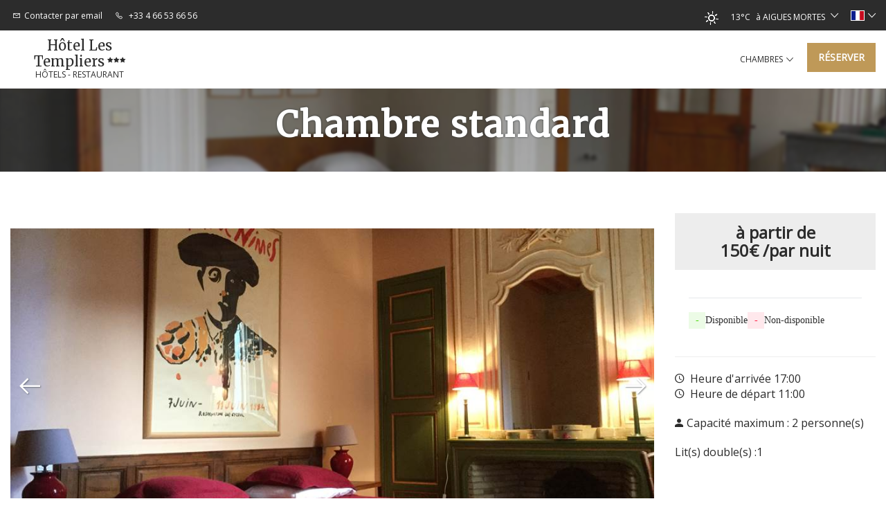

--- FILE ---
content_type: text/html
request_url: https://www.hotellestempliers.fr/chambres/chambre-standard.html
body_size: 10285
content:















<!DOCTYPE html>
<html lang="fr" culture="fr-FR">
<head>
    <title>Chambre standard - H&#244;tel Les Templiers - AIGUES MORTES - FRANCE</title>
    <meta name="description" content="Cette chambre climatis&#233;e dispose d'une t&#233;l&#233;vision, d'un t&#233;l&#233;phone et d'une armoire. La salle de bains privative est pourvue d'un s&#232;che-cheveux.">
    <meta http-equiv="Content-Type" content="text/html; charset=UTF-8">
<meta charset="utf-8">
<meta http-equiv="X-UA-Compatible" content="IE=edge">
<meta name="viewport" content="width=device-width, initial-scale=1">
<meta name="format-detection" content="telephone=no">
<meta name="apple-mobile-web-app-capable" content="yes">
<meta id="Meta-lang" http-equiv="content-language" content="fr" data-date-format="dd/mm/yyyy">



    <link rel="canonical" href="" />
    <meta property="og:url" content="" />
    <meta property="og:title" content="Chambre standard" />
    <meta property="og:image" content="https://medias.elloha.com/crop-300x200/5c0311f0-4a20-40b3-820c-867195b8df4f/hotel-restaurant-les-templiers-aigues-mortes-15.jpg" />
    <meta property="og:description" content="Cette chambre climatis&#233;e dispose d'une t&#233;l&#233;vision, d'un t&#233;l&#233;phone et d'une armoire. La salle de bains privative est pourvue d'un s&#232;che-cheveux." />
    <link rel="shortcut icon" type="image/x-icon" href="https://www.hotellestempliers.fr/favicon.ico" />
    <link rel="preconnect" href="https://fonts.googleapis.com">
    <link rel="preconnect" href="https://fonts.gstatic.com" crossorigin>
    <link href="https://fonts.googleapis.com/css2?family=Merriweather&amp;display=swap" rel="stylesheet">
    <link href="https://fonts.googleapis.com/css2?family=Open+Sans&amp;display=swap" rel="stylesheet">
    <link rel="stylesheet" href="https://static.elloha.com/webgen/css/bootstrap/bootstrap-min.css">
    <link rel="stylesheet" href="https://static.elloha.com/webgen/css/slick.min.css">
    <link rel="stylesheet" href="https://static.elloha.com/webgen/css/slick-theme.min.css">
    <link rel="stylesheet" type="text/css" href="https://static.elloha.com/webgen/css/owl.carousel.2.3.4.min.css">
    <link rel="stylesheet" type="text/css" href="https://static.elloha.com/webgen/css/owl.theme.default.2.3.4.min.css">
    <link rel="stylesheet" href="https://static.elloha.com/webgen/css/ionicons/ionicons.min.css">
    <link rel="stylesheet" type="text/css" href="https://static.elloha.com/webgen/css/line-awesome/line-awesome.min.css">
    <link rel="stylesheet" type="text/css" href="https://static.elloha.com/webgen/css/font-awesome.min.css">
    <link rel="stylesheet" type="text/css" href="https://static.elloha.com/webgen/css/fa-brands.min.css">
    <link rel="stylesheet" href="https://static.elloha.com/webgen/css/lightgallery.min.css">
    <link rel="stylesheet" href="https://maxst.icons8.com/vue-static/landings/line-awesome/line-awesome/1.3.0/css/line-awesome.min.css">
    <link rel="stylesheet" href="https://code.jquery.com/ui/1.12.1/themes/base/jquery-ui.css">
    <link href="https://fonts.googleapis.com/css2?family=Inter:wght@400;700&display=swap" rel="stylesheet">
    <link rel="stylesheet" href="https://code.jquery.com/ui/1.12.1/themes/base/jquery-ui.css">
    <link rel="stylesheet" href="https://cdnjs.cloudflare.com/ajax/libs/jquery-modal/0.9.1/jquery.modal.min.css" />
    <link rel="stylesheet" href="https://cdnjs.cloudflare.com/ajax/libs/bootstrap-daterangepicker/3.0.5/daterangepicker.css">
    <link rel="stylesheet" type="text/css" href="https://www.hotellestempliers.fr/css/common.min.css?v=Modele-03-02_">
    <link href="https://www.hotellestempliers.fr/css/elloha-template-03.min.css?v=" rel="stylesheet">
    <link href="https://www.hotellestempliers.fr/css/custom.css?v=Modele-03-02_" rel="stylesheet">
    <script>
    var onAvailableDateSelect = function () {
        if (typeof (window.widgetDatePicker["ConstellationWidgetContainerBE"]) !== 'undefined') {
            window.widgetDatePicker["ConstellationWidgetContainerBE"].setDate(this.getMoment()._d);
            $('#BtnLaunchBooking').trigger('click');
        }
    };
</script>

</head>

<body class="page-offer-details hasBooking">
    <script>(function(i, s, o, g, r, a, m) {
			i['GoogleAnalyticsObject'] = r;
			i[r] = i[r] || function() { (i[r].q = i[r].q || []).push(arguments) }, i[r].l = 1 * new Date();
			a = s.createElement(o), m = s.getElementsByTagName(o)[0];
			a.async = 1;
			a.src = g;
			m.parentNode.insertBefore(a, m)
			})(window, document, 'script', '//www.google-analytics.com/analytics.js', 'ga');
			ga('create', '', 'auto', { allowLinker: true, cookieDomain: 'auto' });
			ga('require', 'linker');
			ga('linker:autoLink', ['reservation.elloha.com']);
			// Tjs utiliser clientId. Utilisé dans le js des widgets Be (widget-loader.js)
			var clientId;
			ga(function(tracker) {
				clientId = tracker.get('linkerParam');
			});
			ga('create', 'UA-72326222-3', 'auto', { allowLinker: true, cookieDomain: 'auto', name: 'clientTracker' });
			ga('clientTracker.require', 'linker');ga('clientTracker.linker:autoLink', ['reservation.elloha.com']);
			ga('send', 'pageview');
			ga('clientTracker.send','pageview',{'dimension1': '7c684f8d-3287-42b1-aa9a-432dc25b4356'});</script>
<script async src='https://www.googletagmanager.com/gtag/js?id=G-GZPYVD4RQ0'></script>
                    <script>
                        window.dataLayer = window.dataLayer || [];
                        function gtag() { dataLayer.push(arguments); }
                        gtag('js', new Date());
                        gtag('config', 'G-GZPYVD4RQ0');
                        
                        gtag('event', 'view_website', {"product_id":"7c684f8d-3287-42b1-aa9a-432dc25b4356","product_name":"Hôtel Les Templiers","product_category":"HOT","distributor_id":"69250cf5-8daa-4feb-a3cf-1ea7d2c2d330","distributor_name":"Hôtel Les Templiers"});
                        gtag('event', 'page_view', {"product_id":"7c684f8d-3287-42b1-aa9a-432dc25b4356","product_name":"Hôtel Les Templiers","product_category":"HOT","distributor_id":"69250cf5-8daa-4feb-a3cf-1ea7d2c2d330","distributor_name":"Hôtel Les Templiers"});
                    </script>
    
    <div id="fb-root"></div>
    <script>(function (d, s, id) { var js, fjs = d.getElementsByTagName(s)[0]; if (d.getElementById(id)) return; js = d.createElement(s); js.id = id; js.src = "//connect.facebook.net/fr_FR/sdk.js#xfbml=1&version=v2.5"; fjs.parentNode.insertBefore(js, fjs); }(document, 'script', 'facebook-jssdk'));</script>
    <header>
        <div class="top-header">
            <div class="container">
                <div class="pull-left">
                    <div class="v-spacer"></div>
                    <a href="https://www.hotellestempliers.fr/contact.html" class="v-aligned top-contact-link">
                        <i class="icon-post-padding las la-envelope"></i><span class="hidden-xs">Contacter par email</span>
                    </a>
                </div>
                <div class="pull-left">
                    <div class="v-spacer"></div>
                    <a href="tel:+33 4 66 53 66 56" class="v-aligned">
                        <i class="las la-phone icon-post-padding"></i>
                        <span class="hidden-xs">+33 4 66 53 66 56</span>
                        <span class="visible-xs-inline">Appeler</span>
                    </a>
                </div>
        
                <div class="pull-right dropdown langs-magic">
                    <div class="v-spacer"></div>
                    <div class="v-aligned" data-toggle="dropdown">
                        <img class="flag" src="https://static.elloha.com/webgen/img/flags/fr-FR.png" alt="fr-FR"><em class="icon-pre-padding ion-ios-arrow-down"></em>
                    </div>
                    <ul class="dropdown-menu">
                        <li><a href="https://www.hotellestempliers.fr/en-GB" lang="en"><img class="flag" src="https://static.elloha.com/webgen/img/flags/en-GB.png" alt="en-GB"></a></li>
                        <li><a href="https://www.hotellestempliers.fr/es-ES" lang="es"><img class="flag" src="https://static.elloha.com/webgen/img/flags/es-ES.png" alt="es-ES"></a></li>
                        <li><a href="https://www.hotellestempliers.fr/de-DE" lang="de"><img class="flag" src="https://static.elloha.com/webgen/img/flags/de-DE.png" alt="de-DE"></a></li>
                    </ul>
                </div>
                <div class="pull-right dropdown weather-w">
                    <div class="v-spacer"></div>
                    <div class="v-aligned" data-toggle="dropdown">
                        <canvas id="WeatherCcIcon" data="clear-day" class="weather-icon"></canvas>
                        <span id="WeatherCcTemperature" class="weather-temperature">13°C</span>
                        <span>&#224; AIGUES MORTES</span>
                        <i class="icon-pre-padding ion-ios-arrow-down"></i>
                    </div>
                    <div class="dropdown-menu">
                        <div class="weather-item">
                            <canvas id="WeatherDay1Icon" class="weather-icon" data="clear-day"></canvas>
                            <span id="WeatherDay1Temperature" class="weather-temperature">12°C</span>
                            <span class="icon-pre-padding weather-date">samedi 31 janvier 2026</span>
                        </div>
                        <div class="weather-item">
                            <canvas id="WeatherDay2Icon" class="weather-icon" data="fog"></canvas>
                            <span id="WeatherDay2Temperature" class="weather-temperature">13°C</span>
                            <span class="icon-pre-padding weather-date">dimanche 1 f&#233;vrier 2026</span>
                        </div>
                        <div class="weather-item">
                            <canvas id="WeatherDay3Icon" class="weather-icon" data="clear-day"></canvas>
                            <span id="WeatherDay3Temperature" class="weather-temperature">13°C</span>
                            <span class="icon-pre-padding weather-date">lundi 2 f&#233;vrier 2026</span>
                        </div>
                    </div>
                </div>
            </div>
        </div>
        <div class="top-menu-w">
            <div class="container">
                <div>
                    <div class="logo-w">
                        <a href="https://www.hotellestempliers.fr/" class="logo logo-text">
                            <span class="title">H&#244;tel Les Templiers<sup class="rating-stars"><i class="fa fa-star"></i><i class="fa fa-star"></i><i class="fa fa-star"></i></sup></span>
                            <span class="subtitle hidden-xs">H&#244;tels - restaurant</span>
                        </a>
                    </div>
                    <div class="mobile-menu-w">
                        <div class="cmd-menu cmd-menu-open">
                            <em class="icon-post-padding ion-navicon"></em>Menu
                        </div>
                        <div class="cmd-menu cmd-menu-close">
                            <em class="icon-post-padding ion-android-close"></em>Fermer
                        </div>
                        <div class="mobile-menu">
                            <nav>
                                <ul class="clearfix">
                                    <li tabindex="1">
                                        <span class="menu-no-link">Chambres<em class="icon-pre-padding ion-ios-arrow-down"></em></span>
                                        <ul class="mobile-submenu-w">
                                            <li><a href="https://www.hotellestempliers.fr/chambres.html">Voir toutes nos chambres</a> </li>
                                            <li>
                                                <a href="https://www.hotellestempliers.fr/chambres/chambre-standard.html">Chambre standard</a>
                                            </li>
                                            <li>
                                                <a href="https://www.hotellestempliers.fr/chambres/chambre-superieure.html">Chambre sup&#233;rieure</a>
                                            </li>
                                            <li>
                                                <a href="https://www.hotellestempliers.fr/chambres/chambre-standard-3-.html">Chambre standard (3)</a>
                                            </li>
                                            <li>
                                                <a href="https://www.hotellestempliers.fr/chambres/chambre-standard-3-.html">Chambre standard (3)</a>
                                            </li>
                                            <li>
                                                <a href="https://www.hotellestempliers.fr/chambres/chambre-standard-4-.html">Chambre standard (4)</a>
                                            </li>
                                            <li>
                                                <a href="https://www.hotellestempliers.fr/chambres/chambre-standard-5-.html">Chambre standard (5)</a>
                                            </li>
                                        </ul>
                                    </li>
                                    <li class="hidden-xs">
                                        <a class="btn btn-primary" href="https://www.hotellestempliers.fr/reservation-en-ligne.html">R&#233;server</a>
                                    </li>
                                </ul>
                            </nav>
                            <div class="visible-xs mobile-menu-footer">
                                <div>
                                    23, Rue De La R&#233;publique<br>
                                    30220 AIGUES MORTES<br>
                                    FRANCE<br>
                                </div>
                                <div>
                                    <a href="tel:+33 4 66 53 66 56" class="v-aligned">
                                        <i class="las la-phone icon-post-padding"></i>
                                        <span class="hidden-xs">+33 4 66 53 66 56</span>
                                        <span class="visible-xs-inline">Appeler</span>
                                    </a>
                                </div>
                                <div class="mobile-menu-close-w">
                                    <div class="cmd-menu cmd-menu-close">
                                        <i class="icon-post-padding ion-android-close"></i>Fermer
                                    </div>
                                </div>
                            </div>
                        </div>
                    </div>
                </div>
                <a class="visible-xs-block btn btn-primary bottom-menu-book-link" href="https://www.hotellestempliers.fr/reservation-en-ligne.html">R&#233;server</a>
            </div>
        </div>
    </header>

    <main>
        <div class="page-title-w">
            <img src="https://medias.elloha.com/crop-1200x900/5c0311f0-4a20-40b3-820c-867195b8df4f/hotel-restaurant-les-templiers-aigues-mortes-15.jpg" alt="">
            <div class="container page-title-content">
                <h1>Chambre standard</h1>
            </div>
        </div>
        <div class="container">
            <div class="row">

                <div class="col-xs-12 col-sm-7 col-md-8 col-lg-9 details-slider-col">
                    <div class="slick-photo-slider">
                        <div class="picture">
                            <img src="https://medias.elloha.com/crop-1020x500/5c0311f0-4a20-40b3-820c-867195b8df4f/hotel-restaurant-les-templiers-aigues-mortes-15.jpg" alt="Chambre de caract&#232;re Aigues-Mortes">
                            <p class="subtitle-slider">Chambre de caract&#232;re Aigues-Mortes</p>
                        </div>
                        <div class="picture">
                            <img src="https://medias.elloha.com/crop-1020x500/36febf0e-28f1-4cc0-8be4-92e2bbdd321e/IMG_0236.JPG" alt="IMG_0236">
                            <p class="subtitle-slider">IMG_0236</p>
                        </div>
                    </div>

                    <div class="col-xs-12 col-sm-12 col-md-12 col-lg-12 details-description-col">
                        <div class="global-be-w">
                            <script src="https://reservation.elloha.com/Scripts/widget-loader.min.js?v="></script>
                            <input id="idPrestation" class="hidden" value="8380b1db-a86a-4359-b2d9-b14f1ce6e11f">
<!-- Widget BE pour compte restau et activit�' -->

<!-- Widget BE pour h�bergement -->
<div id="section-BE-inner" class="section-home-be">
    <!--@* Widget full *@-->
    <section id="widget-full" class="accommodation">

        <!--@* Bloc de choix de la date *@-->
        <div class="bloc-date-big-content" id="bloc-date">
            <div class="dates-start">
                <div class="label-subtitle">Arriv&#233;e</div>
                <div class="bloc-date">
                    <img src="https://static.elloha.com/BE/img/date_range.svg" for="magic-start-date" alt="">
                    <div class="dates-from-to-be">
                        <label for="magic-start-date">Du</label>
                        <input type="text" id="magic-start-date" class="date-picker-engine" placeholder="">
                    </div>
                </div>
            </div>

            <div class="dates-end">
                <div class="label-subtitle">D&#233;part</div>
                <div class="bloc-date">
                    <img src="https://static.elloha.com/BE/img/date_range.svg" for="magic-end-date" alt="">
                    <div class="dates-from-to-be">
                        <label for="magic-end-date">au</label>
                        <input type="text" id="magic-end-date" class="date-picker-engine" placeholder="">
                    </div>
                </div>
            </div>
        </div>

        <!--@* Bloc de choix du pax *@-->
        <div class="bloc-pax">
            <div class="label-subtitle">Voyageurs</div>
            <!--@* Lien pour ouverture de la modale *@-->
            <a href="#modale-pax" rel="modal:open">
                <div id="pax">
                    <div class="pax-composition">
                        <img src="https://static.elloha.com/BE/img/supervisor_account.svg" alt="" />
                        <div class="pax-composition-text">
                            <span class="room-composition">
                                <span id="room-number">1 </span>
                                <span id="room" class=""> / </span>
                                <span id="rooms" class="hidden">  / </span>
                                <span id="room-default" class="hidden">chambre / </span>
                                <span id="rooms-default" class="hidden">chambres / </span>
                            </span>
                            <span class="adult-composition">
                                <span id="adult-number">2 </span>
                                <span id="adult" class="hidden">adulte</span>
                                <span id="adults" class="">adultes</span>
                            </span>
                            <span class="enfant-composition d-none">
                                <span id="child-number"> </span>
                                <span id="child" class="">enfant</span>
                                <span id="childs" class="hidden">enfants</span>
                            </span>
                        </div>
                    </div>
                    <img src="https://static.elloha.com/BE/img/arrow_drop_down.svg" alt="">
                </div>
            </a>

            <!--@* Modale masqu�e par d�faut  *@-->
            <div id="modale-pax" style="display: none;">

                <!--@*Nombre d'adultes'*@-->
                <div class="wrap-btn modale-pax-line">
                    <span class="line-adultes-title">Adulte(s)</span>
                    <div class="input-quantity">
                        <button type="button" class="adult-quantity-minus p-e-all">
                            <img src="https://static.elloha.com/BE/img/remove.svg">
                        </button>
                        <input class="adult-quantity" value="2" min="1" max="100">
                        <button type="button" class="adult-quantity-plus p-e-all">
                            <img src="https://static.elloha.com/BE/img/add.svg">
                        </button>
                    </div>
                </div>

                <!--@*Nombre d'enfants'*@-->
                <div class="wrap-btn modale-pax-line ">
                    <span class="line-enfants-title">Enfant(s)</span>
                    <div class="input-quantity input-child-quantity">
                        <button type="button" class="child-quantity-minus p-e-all disable">
                            <img src="https://static.elloha.com/BE/img/remove.svg">
                        </button>
                        <input class="child-quantity" type="text" value="0" min="0" max="100">
                        <button type="button" class="child-quantity-plus p-e-all">
                            <img src="https://static.elloha.com/BE/img/add.svg">
                        </button>
                    </div>
                </div>

                <!--@* Age des enfants *@-->
                <div id="children-ages" class="d-none"></div>

                <!--Ajouter condtion si + d'une presta-->
                <!--@*Nombre de chambre*@-->
                <div class="wrap-btn modale-pax-line">
                    <span class="line-chambres-title">Chambres</span>
                    <div class="input-quantity input-room-quantity">
                        <button type="button" class="room-quantity-minus disable p-e-all">
                            <img src="https://static.elloha.com/BE/img/remove.svg">
                        </button>
                        <input class="room-quantity" type="text" value="0" min="1" max="100">
                        <button type="button" class="room-quantity-plus p-e-all">
                            <img src="https://static.elloha.com/BE/img/add.svg">
                        </button>
                    </div>
                </div>
            </div>
        </div>

        <!--@* Bouton de recherche *@-->
        <a class="bloc-btn" href="https://www.hotellestempliers.fr/reservation/?idPublication=c397c420-e8ab-493c-ac8e-0fee89ad7610&amp;idoi=7c684f8d-3287-42b1-aa9a-432dc25b4356&amp;culture=fr-FR&amp;&amp;idPrestation=8380b1db-a86a-4359-b2d9-b14f1ce6e11f" id="bouton-recherche" onclick="buildUrlWidget()">
            <i class="las la-search"></i>
            <span>RECHERCHER</span>
        </a>
    </section>

</div>

<div class="gifts-and-click-and-collect">
    <!--Section CC et C&C-->

</div>
                            <div class="widget-bottom-secure">
                                <div class="secure-booking-message">R&#233;servation 100% s&#233;curis&#233;e, Meilleurs Prix Garantis, Confirmation Imm&#233;diate</div>
                                <div class="secure-booking-payment-w">
                                    <img src="https://static.elloha.com/webgen/img/lock.png" alt="secure">
                                    <span>Paiement s&#233;curis&#233; par</span>
                                    <img src="https://static.elloha.com/webgen/img/stripe.png" alt="Stripe">
                                    
                                    <img src="https://static.elloha.com/webgen/img/mastercard.png" alt="MasterCard">
                                    <img src="https://static.elloha.com/webgen/img/amex.png" alt="AmericanExpress">
                                    
                                    
                                    
                                            
                                    
                                    
                                    
                                    
                                </div>
                            </div>
                        </div>
                        <div class="desc-activite">
                            <h2 class="mb-30">Chambre standard</h2>
                            <div class="description-300">Cette chambre climatisée dispose d'une télévision, d'un téléphone et d'une armoire. La salle de bains privative est pourvue d'un sèche-cheveux.</div>
                        </div>

                    </div>
                </div>
                <div class="col-xs-12 col-sm-5 col-md-4 col-lg-3 details-price-col">
                    <div class="presta-info">
                        <h3 class="price">
                            &#224; partir de<br>
                            <span>150&#8364;</span> /par nuit
                        </h3>
                        <div class="calendar section-home-calendar">
                            <div class="calendars">
                                <div class="avail-calendar-w">
                                    <div class="calendar-container">
                                        <div id="datepicker2"></div>
                                    </div>
                                </div>
                                <div class="calendar_status">
                                    <div>
                                        <div class="green-dispo">-</div>
                                        <span>Disponible</span>
                                    </div>
                                    <div>
                                        <div class="red-no-dispo">-</div>
                                        <span class="not-available">Non-disponible</span>
                                    </div>
                                </div>
                            </div>
                        </div>
                    </div>
                    <div class="presta-info detail-presta">
                        <div class="item-details">

                            <em class="icon-post-padding ion-android-time"></em>
                            Heure d'arriv&#233;e&nbsp;17:00
                            <br>
                            <em class="icon-post-padding ion-android-time"></em>
                            Heure de d&#233;part&nbsp;11:00
                        </div>
                        <div class="item-details">
                            <em class="icon-post-padding ion-android-person"></em>Capacit&#233; maximum : 2 personne(s)
                        </div>
                        <div class="item-details col-beds">
                            
                            Lit(s) double(s) :1<br>
                            
                            
                            
                            
                            
                            
                            
                            
                        </div>
                    </div>
                </div>
            </div>
        </div>
        <div class="mod-2-cols-w">
            <div class="container">
                <div class="row">
                    <div class="col-xs-12 col-lg-3">
                        <div class="clearfix">
                            <h2 class="text-left">Votre confort, <br class="hidden-xs hidden-sm">nos services</h2>
                        </div>
                    </div>
                    <div class="col-xs-12 col-lg-9">
                        <div class="scea-pictos">
                            <div class="scea-picto">
                                <i class="las la-wheelchair"></i>
                                <span>Acc&#232;s handicap&#233;s</span>
                            </div>
                            <div class="scea-picto">
                                <i class="las la-tv"></i>
                                <span>T&#233;l&#233;vision</span>
                            </div>
                            <div class="scea-picto">
                                <i class="las la-snowflake"></i>
                                <span>Climatisation</span>
                            </div>
                            <div class="scea-picto">
                                <i class="las la-smoking-ban"></i>
                                <span>Non-fumeur</span>
                            </div>
                            <div class="scea-picto">
                                <i class="las la-bath"></i>
                                <span>Baignoire</span>
                            </div>
                        </div>
                        <ul class="clearfix scea-w">
                            <li><em class="icon-post-padding ion-android-done"></em>Baignoire</li>
                            <li><em class="icon-post-padding ion-android-done"></em>Chambres non fumeur</li>
                            <li><em class="icon-post-padding ion-android-done"></em>Climatisation</li>
                            <li><em class="icon-post-padding ion-android-done"></em>S&#232;che cheveux</li>
                            <li><em class="icon-post-padding ion-android-done"></em>T&#233;l&#233;phone</li>
                            <li><em class="icon-post-padding ion-android-done"></em>T&#233;l&#233;vision &#233;cran plat</li>
                        </ul>
                    </div>
                </div>
            </div>
        </div>
        <div class="mod-2-cols-w mod-options-list-w">
            <div class="container">
                <div class="row">
                    <div class="col-xs-12 col-lg-3">
                        <div class="clearfix">
                            <h2 class="text-left">Vous pouvez <br class="hidden-xs hidden-sm">également <br class="hidden-xs hidden-sm">réserver</h2>
                        </div>
                    </div>
                    <div class="col-xs-12 col-lg-9">
                        <ul>
                            <li class="row">
                                <div class="col-xs-4 option-img-w">
                                    <div>
                                        <img src="https://medias.elloha.com/crop-320x200/ce2235bd-d1b4-4d76-bf07-ead5e2ba1185/30-ho^tel-les-templiers.jpg" alt="30-ho^tel-les-templiers">
                                    </div>
                                </div>
                                <div class="col-xs-8">
                                    <h3 class="option-title">Petit dejeuner</h3>
                                    <div class="option-min-price">
                                        &#224; partir de 15&#8364;
                                    </div>
                                    <div class="title-sublink-spacer">
                                        <a href="https://www.hotellestempliers.fr/reservation/Search/Index/c397c420-e8ab-493c-ac8e-0fee89ad7610?idoi=7c684f8d-3287-42b1-aa9a-432dc25b4356&searchFirstAvailableDates=1&culture=fr-FR&forcedTemplate=https://hotellestempliers.ellohaweb.com/fr-FR/template_be.html" class="iconed-text">R&#233;server<em class="icon-pre-padding ion-ios-arrow-thin-right"></em></a>
                                    </div>
                                </div>
                            </li>
                        </ul>
                    </div>
                </div>
            </div>
        </div>
        <div class="mod-2-cols-w mod-offers-slider-w">
            <div class="container">
                <div class="row">
                    <div class="col-xs-12 col-lg-3">
                        <div class="clearfix">
                            <h2 class="text-left">Nos autres chambres</h2>
                            <a href="https://www.hotellestempliers.fr/chambres.html" class="btn btn-primary title-sublink-spacer">Voir toutes nos chambres</a>
                        </div>
                    </div>
                    <div class="col-xs-12 col-lg-9">
                        <div class="slider-arrows-w">
                            <div class="slider-counter"></div>
                        </div>
                        <div class="slick-offers-slider">
                            <div>
                                <div class="row" data-link-parent>
                                    <div class="col-xs-12 col-sm-6">
                                        <img src="https://medias.elloha.com/crop-500x375/91d3a806-3a48-4e94-b0bd-39c990b4ea23/hotel-restaurant-les-templiers-aigues-mortes-18.jpg" alt="hotel-restaurant-les-templiers-aigues-mortes-18" class="slider-item-img" data-link-to="slider-link">
                                    </div>
                                    <div class="col-xs-12 col-sm-6">
                                        <div class="slider-item-content">
                                            <a href="https://www.hotellestempliers.fr/chambres/chambre-superieure.html" class="slider-item-title" data-link-target="slider-link"><h3>Chambre sup&#233;rieure</h3></a>                                      
                                            <p class="slider-item-description">Cette grande chambre climatis&#233;e dispose d'une t&#233;l&#233;vision, d'un t&#233;l&#233;phone et d'une armoire. La salle de bains privative est pourvue d'un s&#232;che-cheveux.</p>
                                            <span class="link-like iconed-text slider-item-min-price" data-link-to="slider-link">
                                                &#224; partir de 190&#8364; par nuit <em class="ion-ios-arrow-thin-right"></em>
                                            </span>
                                        </div>
                                    </div>
                                </div>
                            </div>
                            <div>
                                <div class="row" data-link-parent>
                                    <div class="col-xs-12 col-sm-6">
                                        <img src="https://medias.elloha.com/crop-500x375/18134cc6-eb8d-457f-a1b1-4b93808e80a7/hotel-restaurant-les-templiers-aigues-mortes-15.jpg" alt="Chambre de caract&#232;re Aigues-Mortes" class="slider-item-img" data-link-to="slider-link">
                                    </div>
                                    <div class="col-xs-12 col-sm-6">
                                        <div class="slider-item-content">
                                            <a href="https://www.hotellestempliers.fr/chambres/chambre-standard-3-.html" class="slider-item-title" data-link-target="slider-link"><h3>Chambre standard (3)</h3></a>                                      
                                            <p class="slider-item-description">Cette chambre climatis&#233;e dispose d'une t&#233;l&#233;vision, d'un t&#233;l&#233;phone et d'une armoire. La salle de bains privative est pourvue d'un s&#232;che-cheveux.</p>
                                            <span class="link-like iconed-text slider-item-min-price" data-link-to="slider-link">
                                                &#224; partir de 140&#8364; par nuit <em class="ion-ios-arrow-thin-right"></em>
                                            </span>
                                        </div>
                                    </div>
                                </div>
                            </div>
                            <div>
                                <div class="row" data-link-parent>
                                    <div class="col-xs-12 col-sm-6">
                                        <img src="https://medias.elloha.com/crop-500x375/1cbb3ae7-9ebd-455c-a856-d25a60db05cf/hotel-restaurant-les-templiers-aigues-mortes-15.jpg" alt="Chambre de caract&#232;re Aigues-Mortes" class="slider-item-img" data-link-to="slider-link">
                                    </div>
                                    <div class="col-xs-12 col-sm-6">
                                        <div class="slider-item-content">
                                            <a href="https://www.hotellestempliers.fr/chambres/chambre-standard-3-.html" class="slider-item-title" data-link-target="slider-link"><h3>Chambre standard (3)</h3></a>                                      
                                            <p class="slider-item-description">Cette chambre climatis&#233;e dispose d'une t&#233;l&#233;vision, d'un t&#233;l&#233;phone et d'une armoire. La salle de bains privative est pourvue d'un s&#232;che-cheveux.</p>
                                            <span class="link-like iconed-text slider-item-min-price" data-link-to="slider-link">
                                                &#224; partir de 140&#8364; par nuit <em class="ion-ios-arrow-thin-right"></em>
                                            </span>
                                        </div>
                                    </div>
                                </div>
                            </div>
                            <div>
                                <div class="row" data-link-parent>
                                    <div class="col-xs-12 col-sm-6">
                                        <img src="https://medias.elloha.com/crop-500x375/38421121-9f32-4328-a70d-7b17533e8fb7/hotel-restaurant-les-templiers-aigues-mortes-15.jpg" alt="Chambre de caract&#232;re Aigues-Mortes" class="slider-item-img" data-link-to="slider-link">
                                    </div>
                                    <div class="col-xs-12 col-sm-6">
                                        <div class="slider-item-content">
                                            <a href="https://www.hotellestempliers.fr/chambres/chambre-standard-4-.html" class="slider-item-title" data-link-target="slider-link"><h3>Chambre standard (4)</h3></a>                                      
                                            <p class="slider-item-description">Cette chambre climatis&#233;e dispose d'une t&#233;l&#233;vision, d'un t&#233;l&#233;phone et d'une armoire. La salle de bains privative est pourvue d'un s&#232;che-cheveux.</p>
                                            <span class="link-like iconed-text slider-item-min-price" data-link-to="slider-link">
                                                &#224; partir de 170&#8364; par nuit <em class="ion-ios-arrow-thin-right"></em>
                                            </span>
                                        </div>
                                    </div>
                                </div>
                            </div>
                            <div>
                                <div class="row" data-link-parent>
                                    <div class="col-xs-12 col-sm-6">
                                        <img src="https://medias.elloha.com/crop-500x375/45fbc6df-77ec-4fef-8804-0ea59bbfdc85/hotel-restaurant-les-templiers-aigues-mortes-15.jpg" alt="Chambre de caract&#232;re Aigues-Mortes" class="slider-item-img" data-link-to="slider-link">
                                    </div>
                                    <div class="col-xs-12 col-sm-6">
                                        <div class="slider-item-content">
                                            <a href="https://www.hotellestempliers.fr/chambres/chambre-standard-5-.html" class="slider-item-title" data-link-target="slider-link"><h3>Chambre standard (5)</h3></a>                                      
                                            <p class="slider-item-description">Cette chambre climatis&#233;e dispose d'une t&#233;l&#233;vision, d'un t&#233;l&#233;phone et d'une armoire. La salle de bains privative est pourvue d'un s&#232;che-cheveux.</p>
                                            <span class="link-like iconed-text slider-item-min-price" data-link-to="slider-link">
                                                &#224; partir de 170&#8364; par nuit <em class="ion-ios-arrow-thin-right"></em>
                                            </span>
                                        </div>
                                    </div>
                                </div>
                            </div>
                        </div>
                    </div>
                </div>
            </div>
        </div>
    </main>
    <footer class="section-footer">
        <div class="content-footer">
            <div class="col-footer left-logo">
                <a class="logo-footer  logo-text" href="https://www.hotellestempliers.fr/">
                    
                    <span class="title">H&#244;tel Les Templiers<sup class="rating-stars"><i class="fa fa-star"></i><i class="fa fa-star"></i><i class="fa fa-star"></i></sup></span>
                    <span class="subtitle hidden-xs">H&#244;tels - restaurant</span>
                </a>
            </div>
            <div class="col-footer center-address">
                <p>
                    H&#244;tel Les Templiers<sup class="rating-stars"><i class="fa fa-star"></i><i class="fa fa-star"></i><i class="fa fa-star"></i></sup><br>
                    23, Rue De La R&#233;publique,<br>
                    30220 AIGUES MORTES - FRANCE
                </p>
            </div>
            <div class="col-footer center-contact">
                <p>
                    <a href="tel:+33 4 66 53 66 56"><i class="las la-phone"></i>+33 4 66 53 66 56</a><br />
                    <a class="dynamic-mail-to"><i class="las la-envelope"></i>Contacter par email</a><br />
                </p>
            </div>
        </div>
    
        <div class="bottom-footer">
            <p class="text-center cgv-etc">
                <a href="https://www.hotellestempliers.fr/mentions-legales.html">Mentions l&#233;gales</a>
                <span class="trait-vertical">|</span>
                <a href="https://www.hotellestempliers.fr/conditions-generales-de-vente.html">Conditions g&#233;nerales de vente</a>
            </p>
        </div>
    
    
        <div class="partners">
            <a href="http://www.iguide-hotels.com/hotel-les-templiers/aigues-mortes/tabid/23287/offreid/97b65a73-7384-420a-b15c-487b65312ce7/hotel-de-charme.aspx" target="_blank"><img src="https://medias.elloha.com/300x200/ce98a6ce-f03a-4390-abc8-367e9ad37c9f/macaron-selection-2016.png" alt="Les Guides Rivages"></a>
        </div>
    
        <div class="footer-copyright">
            <p class="copyright">
                &#169; 2025 H&#244;tel Les Templiers<sup class="rating-stars"><i class="fa fa-star"></i><i class="fa fa-star"></i><i class="fa fa-star"></i></sup>
                <span class="trait-vertical">|</span>
                Propuls&#233; par <a href="http://www.elloha.com/fr/" target="_blank"><img src="https://static.elloha.com/webgen/img/elloha.png" alt=" "></a>
            </p>
        </div>
    
        <div class="scroll-holder text-center">
            <a href="javascript:" id="scroll-to-top"><i class="las la-arrow-down"></i></a>
        </div>
    </footer>
    <script src="https://static.elloha.com/webgen/js/jquery.1.11.3.min.js"></script>
    <script src="https://code.jquery.com/ui/1.12.1/jquery-ui.min.js"></script>
    <script src="https://static.elloha.com/webgen/js/bootstrap/bootstrap-min.js"></script>
    <script src="https://static.elloha.com/webgen/js/jquery.slick/1.5.7/slick.min.js"></script>
    <script type="text/javascript" src="https://static.elloha.com/webgen/js/owl.carousel.2.3.4.min.js"></script>
    <script src="https://static.elloha.com/webgen/js/masonry/3.3.2/masonry.pkgd.min.js"></script>
    <script src="https://static.elloha.com/webgen/js/mandrill/mandrill.min.js"></script>
    <script src="https://cdn.apple-mapkit.com/mk/5.x.x/mapkit.core.js" crossorigin async data-callback="initMapKit" data-libraries="map" data-initial-token="eyJhbGciOiJFUzI1NiIsInR5cCI6IkpXVCIsImtpZCI6IjlVRzk3ODVEMkQifQ.eyJpYXQiOjE3Njk2NzE1ODUuNTA5OTk4OCwiZXhwIjoxNzcyMzQ5OTg1LjUwOTk5ODgsImlzcyI6Ijk3NTJTREFNQ1oiLCJvcmlnaW4iOiJodHRwczovL3d3dy5ob3RlbGxlc3RlbXBsaWVycy5mciJ9.RP08tYw-Y-k3ybnPgTsOMNhyMFUj2NqCL0-fDEIx8djg4Ft4GSr0YBamM3h9titQPMBRsebfEPKhcfrtMSX81w"></script>
    <script src="https://static.elloha.com/webgen/js/skycons.min.js"></script>
    <script src="https://static.elloha.com/webgen/js/jquery.fittext.min.js"></script>
    <script src="https://static.elloha.com/webgen/js/jquery.validate.min.js"></script>
    <script src="https://static.elloha.com/webgen/js/masonry.pkgd.min.js"></script>
    <script src="https://static.elloha.com/webgen/js/lightgallery-all.min.js"></script>
    <script src="https://cdnjs.cloudflare.com/ajax/libs/moment.js/2.29.1/moment.min.js"></script>
    <script src="https://cdnjs.cloudflare.com/ajax/libs/bootstrap-daterangepicker/3.0.5/daterangepicker.js"></script>
    <script src="https://cdnjs.cloudflare.com/ajax/libs/jquery-modal/0.9.1/jquery.modal.min.js"></script>
    <script src="https://www.hotellestempliers.fr/js/common.min.js"></script>
    <script src="https://www.hotellestempliers.fr/js/config.js?v=Modele-03-02_"></script>
    <script src="https://static.elloha.com/webgen/js/jquery.ebcaptcha.min.js"></script>
    <script src="https://www.hotellestempliers.fr/js/elloha-template-03.min.js?v="></script>
    <script src="https://static.elloha.com/webgen/js/newcookieconsent.min.js"></script>
    <script src="https://js.hcaptcha.com/1/api.js"></script>
    
</body>
</html>